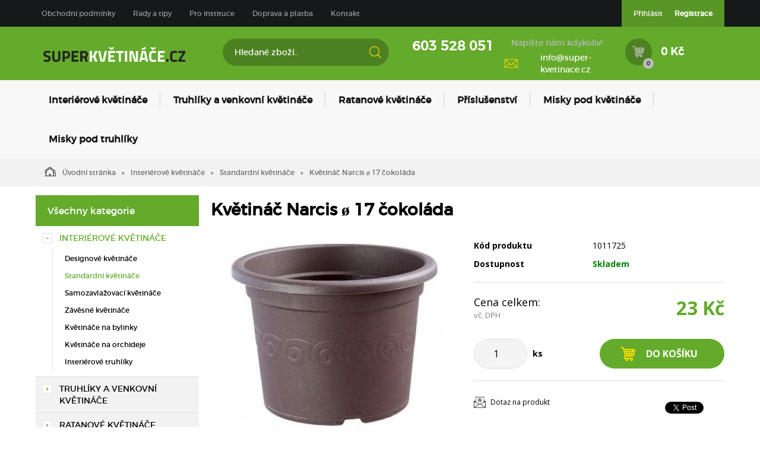

--- FILE ---
content_type: text/html; charset=utf-8
request_url: https://www.super-kvetinace.cz/kvetinac-narcis-o-17-cokolada.html
body_size: 11037
content:
<!DOCTYPE html>
<html lang="">
<head>
    <meta charset="utf-8" />

    <title>Květináč Narcis ø 17 čokoláda</title>
    <meta name="keywords" content="" lang="" />
    <meta name="description" content="" lang="" />

    <meta name="author" content="Nový Web s.r.o. info@novy-web.cz" />
    
    <meta property="robots" content="all,follow"/>
<meta property="googlebot" content="index,follow,snippet,archive"/>    <meta name="viewport" content="width=device-width, initial-scale=1">
    <script src="https://www.super-kvetinace.cz/media/js/jquery.min.js"></script>
    <link rel="icon" href="https://www.super-kvetinace.cz/media/images/favicon.ico?v2">
    <meta name="SKYPE_TOOLBAR" content="SKYPE_TOOLBAR_PARSER_COMPATIBLE" />
    <link type="text/css" href="https://www.super-kvetinace.cz/media/css/overlay.css?v6" rel="stylesheet" />
<link type="text/css" href="https://www.super-kvetinace.cz/media/js/light-gallery/css/lightgallery.css?v6" rel="stylesheet" />
<link type="text/css" href="https://www.super-kvetinace.cz/media/css/eucookies.css?v6" rel="stylesheet" />
<link type="text/css" href="https://www.super-kvetinace.cz/media/css/noty_nw.css?v6" rel="stylesheet" />
<link type="text/css" href="https://fonts.googleapis.com/css?family=Open+Sans+Condensed:300,700&amp;amp;subset=latin,cyrillic-ext,latin-ext,cyrillic" rel="stylesheet" />
<link type="text/css" href="https://fonts.googleapis.com/css?family=Open+Sans:400,800,700,300&amp;amp;subset=latin,cyrillic-ext,latin-ext,cyrillic" rel="stylesheet" />
<link type="text/css" href="https://www.super-kvetinace.cz/media/css/styles.css?v3" rel="stylesheet" />  
    <script type="text/javascript" src="https://www.super-kvetinace.cz/media/js/nw_ga.js"></script><script type="text/javascript">(function(i,s,o,g,r,a,m){i['GoogleAnalyticsObject']=r;i[r]=i[r]||function(){(i[r].q=i[r].q||[]).push(arguments)},i[r].l=1*new Date();a=s.createElement(o),m=s.getElementsByTagName(o)[0];a.async=1;a.src=g;m.parentNode.insertBefore(a,m)})(window,document,'script','//www.google-analytics.com/analytics.js','ga');ga('create', 'UA-92650572-1', 'auto');ga('send', 'pageview');</script>    <!-- Facebook Pixel Code -->
    <script>
      !function(f,b,e,v,n,t,s)
      {if(f.fbq)return;n=f.fbq=function(){n.callMethod?
      n.callMethod.apply(n,arguments):n.queue.push(arguments)};
      if(!f._fbq)f._fbq=n;n.push=n;n.loaded=!0;n.version='2.0';
      n.queue=[];t=b.createElement(e);t.async=!0;
      t.src=v;s=b.getElementsByTagName(e)[0];
      s.parentNode.insertBefore(t,s)}(window, document,'script',
      'https://connect.facebook.net/en_US/fbevents.js');
      fbq('init', '361313258312457');
      fbq('track', 'PageView');
    </script>
    <noscript><img height="1" width="1" style="display:none"
      src="https://www.facebook.com/tr?id=361313258312457&ev=PageView&noscript=1"
    /></noscript>
    <!-- End Facebook Pixel Code -->

</head>

<body>
    
    
<script type="text/javascript">
    /* <![CDATA[ */
    var seznam_retargeting_id = 54313;
    /* ]]> */
</script>
<script type="text/javascript" src="//c.imedia.cz/js/retargeting.js"></script>
<!-- Global site tag (gtag.js) - AdWords: 848615609 -->
<script async src="https://www.googletagmanager.com/gtag/js?id=AW-848615609"></script>
<script charset="UTF-8" async src='https://app.notifikuj.cz/js/notifikuj.min.js?id=cb7bace0-4e39-4b2b-9c0d-612e77524fb6'></script>
<script>
  window.dataLayer = window.dataLayer || [];
  function gtag(){dataLayer.push(arguments);}
  gtag('js', new Date());

  gtag('config', 'AW-848615609');
</script>
<script type="text/javascript">
//<![CDATA[
var _hwq = _hwq || [];
    _hwq.push(['setKey', '539F0624A84C1F1640236CF0CA327D04']);_hwq.push(['setTopPos', '60']);_hwq.push(['showWidget', '21']);(function() {
    var ho = document.createElement('script'); ho.type = 'text/javascript'; ho.async = true;
    ho.src = 'https://ssl.heureka.cz/direct/i/gjs.php?n=wdgt&sak=539F0624A84C1F1640236CF0CA327D04';
    var s = document.getElementsByTagName('script')[0]; s.parentNode.insertBefore(ho, s);
})();
//]]>
</script>
<div id="fb-root"></div>
<div id="page">
  <div class="container-fluid topMenuHolder">
    <div class="container">
      <div class="row">
        <div class="col-md-12">
          <span class="topMenu_toggler">Menu</span>
          <div class="topMenu">
          <ul ><li><a href="https://www.super-kvetinace.cz/obchodni-podminky.html">Obchodní podmínky</a></li><li class="haveSubmenu"><a href="https://www.super-kvetinace.cz/rady-a-tipy.html">Rady a tipy</a><span class="toggle_submenu"></span><ul ><li><a href="https://www.super-kvetinace.cz/jak-vybrat-spravny-kvetinac.html">Jak vybrat správný květináč</a></li><li><a href="https://www.super-kvetinace.cz/jak-vybrat-a-spravne-pouzivat-misku-pod-kvetinac.html">Jak vybrat a správně používat misku pod květináč</a></li><li><a href="https://www.super-kvetinace.cz/jak-zvolit-spravny-material-kvetinace.html">Jak zvolit správný materiál květináče</a></li><li><a href="https://www.super-kvetinace.cz/jak-pestovat-muskaty.html">Jak pěstovat muškáty</a></li><li><a href="https://www.super-kvetinace.cz/jak-pestovat-lilie.html">Jak pěstovat lilie</a></li><li><a href="https://www.super-kvetinace.cz/jak-pestovat-orchideje.html">Jak pěstovat orchideje</a></li><li><a href="https://www.super-kvetinace.cz/jak-pestovat-bylinky.html">Jak pěstovat bylinky</a></li><li class="last"><a href="https://www.super-kvetinace.cz/jak-pestovat-palmy.html">Jak pěstovat palmy</a></li></ul></li><li><a href="https://www.super-kvetinace.cz/pro-instituce.html">Pro instituce</a></li><li><a href="https://www.super-kvetinace.cz/doprava-a-platba-1.html">Doprava a platba</a></li><li class="last"><a href="https://www.super-kvetinace.cz/kontakt.html">Kontakt</a></li></ul>          </div>
          <div class="login">
            <ul>
                          <li>
                  <a href="https://www.super-kvetinace.cz/content/customer/login" >Přihlásit</a>
              </li>
              <li>
                  <a href="https://www.super-kvetinace.cz/content/customer/registration"><strong>Registrace</strong></a>
              </li>
                        </ul>
          </div>
        </div>
      </div>
    </div>
  </div>
<div class="container-fluid header">
  <div class="container">
    <div class="row">
      <div class="col-md-12">
        <a href="https://www.super-kvetinace.cz/" class="logo"><img src="https://www.super-kvetinace.cz/media/images/super-kvetinace-logo.png" alt="Logo Super-Květináče.cz" /></a>
        <div class="search">
          <form method="get" class="search" action="https://www.super-kvetinace.cz/content/search">       
    <input type="search" class="textbox" name="search" value="" placeholder="Hledané zboží.." id="searchinput" />
    <input type="submit" name="" value="">
    <input type="hidden" name="search_in[products]" value="1" />    <input type="hidden" name="search_in[cats]" value="1" />    <input type="hidden" name="advanced" value="0" />    
</form>
        </div>
        <div class="contact">
          <div class="tel_open">
            <span></span>
            <strong>603 528 051</strong>
          </div>
          
                      <div class="mail">
              <span>Napište nám kdykoliv!</span>
              <a href="mailto:info@super-kvetinace.cz">info@super-kvetinace.cz</a>
            </div>
          
        </div>
        <div class="header_cart">

          <a href="https://www.super-kvetinace.cz/content/shoppingcart/html" class="cartHref">
<div class="icon">
  <!-- media/images/shoping_cart.svg --><svg version="1.1"  xmlns="http://www.w3.org/2000/svg" xmlns:xlink="http://www.w3.org/1999/xlink" x="0px" y="0px"	 viewBox="0 0 483.688 483.688" fill="#ffde00" style="enable-background:new 0 0 483.688 483.688;" xml:space="preserve"><g>	<path d="M473.6,92.43c-8.7-10.6-21.9-16.5-35.6-16.5H140.7c-8.5,0-16.6,2.4-23.6,6.7l-15.2-53.1c-2.5-8.7-10.4-14.7-19.4-14.7H59.4		H15.3c-8.4,0-15.3,6.8-15.3,15.3v1.6c0,8.4,6.8,15.3,15.3,15.3h57.8l29.5,104.3l40.6,143.9c-23.1,5.8-40.2,26.7-40.2,51.5		c0,28.1,21.9,51.2,49.6,53c-2.3,6.6-3.4,13.9-2.8,21.4c2,25.4,22.7,45.9,48.1,47.6c30.3,2.1,55.6-22,55.6-51.8c0-6-1-11.7-2.9-17.1		h60.8c-2.5,7.1-3.5,15-2.6,23.1c2.8,24.6,23.1,44,47.9,45.8c30.3,2.1,55.7-21.9,55.7-51.8c0-28.9-24-52-52.8-52H156.5		c-9.9,0-18.3-7.7-18.7-17.5c-0.4-10.4,7.9-18.9,18.2-18.9h30.5h165.3h46.5c20.6,0,38.6-14.1,43.6-34.1l40.4-162.6		C485.8,117.83,482.6,103.53,473.6,92.43z M360.5,399.73c9.4,0,17.1,7.7,17.1,17.1s-7.7,17.1-17.1,17.1s-17.1-7.7-17.1-17.1		S351,399.73,360.5,399.73z M201.6,399.73c9.4,0,17.1,7.7,17.1,17.1s-7.7,17.1-17.1,17.1c-9.4,0-17.1-7.7-17.1-17.1		C184.5,407.43,192.1,399.73,201.6,399.73z M138.8,151.13l-7.8-27.5c-1.2-4.2,0.5-7.3,1.7-8.8c1.1-1.5,3.7-4,8-4h32.6l8.9,40.4		h-43.4V151.13z M148.6,185.93h41.2l8.2,37.4h-38.9L148.6,185.93z M186.5,293.53c-4.5,0-8.5-3-9.7-7.4l-7.9-28h36.7l7.8,35.3h-26.9		V293.53z M273.6,293.53H249l-7.8-35.3h32.3v35.3H273.6z M273.6,223.33h-40l-8.2-37.4h48.2V223.33z M273.6,151.13h-55.8l-8.9-40.4		h64.7V151.13z M336,293.53h-27.5v-35.3h34.9L336,293.53z M350.8,223.33h-42.3v-37.4h50.2L350.8,223.33z M308.5,151.13v-40.4h66		l-8.5,40.4H308.5z M408.2,285.93c-1.1,4.5-5.1,7.7-9.8,7.7h-26.8l7.5-35.3h36L408.2,285.93z M423.7,223.33h-37.3l7.9-37.4H433		L423.7,223.33z M448.5,123.23l-6.9,27.8h-40l8.5-40.4h28.6c4.3,0,6.8,2.4,7.9,3.9C447.8,116.03,449.6,119.13,448.5,123.23z"/></g><g></g><g></g><g></g><g></g><g></g><g></g><g></g><g></g><g></g><g></g><g></g><g></g><g></g><g></g><g></g></svg>  <span class="items countitems">0</span>
</div>
<span class="price totalprice_pricevat">0 Kč</span>
</a>

<div class="header_cart_hover">
	<div id="cartwindow"></div>
</div>
          
          
        </div>
      </div>
    </div>
  </div>
</div>
<div class="container-fluid mainMenuHolder">
  <div class="container">
    <div class="row">
      <div class="col-md-12">
        <!-- NEW MENU IN DESKTOP -->

<div class="main-menu visible-md visible-lg">
  <ul ><li class="active haveSubmenu"><a href="https://www.super-kvetinace.cz/interierove-kvetinace.html" class="active"><span class="img"></span>Interiérové květináče</a><span class="toggle_submenu"></span><ul ><li><a href="https://www.super-kvetinace.cz/interierove-kvetinace-designove-kvetinace-1.html" class=""><span class="img"><img src="https://www.super-kvetinace.cz/User_Files/cats/589af8027100cdesignovy_interie.jpg" alt="Designové květináče" /></span>Designové květináče</a></li><li class="active"><a href="https://www.super-kvetinace.cz/interierove-kvetinace-standardni-kvetinace-1.html" class="active"><span class="img"><img src="https://www.super-kvetinace.cz/User_Files/cats/589af788c5f2finterierovy_standard.jpg" alt="Standardní květináče" /></span>Standardní květináče</a></li><li><a href="https://www.super-kvetinace.cz/interierove-kvetinace-samozavlazovaci-kvetinace-1.html" class=""><span class="img"><img src="https://www.super-kvetinace.cz/User_Files/cats/589af7acb0441samozavlazovaci_interier.jpg" alt="Samozavlažovací květináče" /></span>Samozavlažovací květináče</a></li><li><a href="https://www.super-kvetinace.cz/zavesne-kvetinace.html" class=""><span class="img"><img src="https://www.super-kvetinace.cz/User_Files/cats/589af7c42ea4ezavesny_interier.jpg" alt="Závěsné květináče" /></span>Závěsné květináče</a></li><li><a href="https://www.super-kvetinace.cz/kvetinace-na-bylinky.html" class=""><span class="img"><img src="https://www.super-kvetinace.cz/User_Files/cats/589af7d8d5829kvetinac-na-bylinky.jpg" alt="Květináče na bylinky" /></span>Květináče na bylinky</a></li><li><a href="https://www.super-kvetinace.cz/kvetinace-na-orchideje.html" class=""><span class="img"><img src="https://www.super-kvetinace.cz/User_Files/cats/589af7eccd604na_orchideje.jpg" alt="Květináče na orchideje" /></span>Květináče na orchideje</a></li><li class="last"><a href="https://www.super-kvetinace.cz/interierove-truhliky.html" class=""><span class="img"><img src="https://www.super-kvetinace.cz/User_Files/cats/5dcd3b68638d1triola-truhl%C3%ADk-orchideje-fialov%C3%A1.png" alt="Interiérové truhlíky" /></span>Interiérové truhlíky</a></li></ul></li><li class="haveSubmenu"><a href="https://www.super-kvetinace.cz/truhliky-a-venkovni-kvetinace.html" class=""><span class="img"></span>Truhlíky a venkovní květináče</a><span class="toggle_submenu"></span><ul ><li><a href="https://www.super-kvetinace.cz/standardni-kvetinace.html" class=""><span class="img"><img src="https://www.super-kvetinace.cz/User_Files/cats/589af5a39f386venkovni-kvetinac-standard.jpg" alt="Standardní květináče" /></span>Standardní květináče</a></li><li><a href="https://www.super-kvetinace.cz/samozavlazovaci-kvetinace.html" class=""><span class="img"><img src="https://www.super-kvetinace.cz/User_Files/cats/589af6a71eaddvenkovnikvetinac.jpg" alt="Samozavlažovací květináče" /></span>Samozavlažovací květináče</a></li><li><a href="https://www.super-kvetinace.cz/truhliky.html" class=""><span class="img"><img src="https://www.super-kvetinace.cz/User_Files/cats/589af7174b8cftruhlik-mareta.jpg" alt="Truhlíky" /></span>Truhlíky</a></li><li><a href="https://www.super-kvetinace.cz/samozavlazovaci-truhliky.html" class=""><span class="img"><img src="https://www.super-kvetinace.cz/User_Files/cats/589af77256cf0samozavlazovaci_truhlik.jpg" alt="Samozavlažovací truhlíky" /></span>Samozavlažovací truhlíky</a></li><li><a href="https://www.super-kvetinace.cz/kvetinace-na-zabradli.html" class=""><span class="img"><img src="https://www.super-kvetinace.cz/User_Files/cats/589af72e30060kvetinac_na_zabradli.jpg" alt="Květináče na zábradlí" /></span>Květináče na zábradlí</a></li><li><a href="https://www.super-kvetinace.cz/designove-kvetinace.html" class=""><span class="img"><img src="https://www.super-kvetinace.cz/User_Files/cats/589af74b3bfd3designovy_ext.jpg" alt="Designové květináče" /></span>Designové květináče</a></li><li><a href="https://www.super-kvetinace.cz/misky-pod-truhliky.html" class=""><span class="img"></span>Misky pod truhlíky</a></li><li class="last"><a href="https://www.super-kvetinace.cz/truhliky-a-venkovni-kvetinace-zavesne-kvetinace-1.html" class=""><span class="img"><img src="https://www.super-kvetinace.cz/User_Files/cats/589af760aafafzavesny_kvetinac.jpg" alt="Závěsné květináče" /></span>Závěsné květináče</a></li></ul></li><li class="haveSubmenu"><a href="https://www.super-kvetinace.cz/ratanove-kvetinace.html" class=""><span class="img"></span>Ratanové květináče</a><span class="toggle_submenu"></span><ul ><li><a href="https://www.super-kvetinace.cz/ratanove-kvetinace-ratanove-kvetinace-1.html" class=""><span class="img"><img src="https://www.super-kvetinace.cz/User_Files/cats/5af980c62211aRatan_Juka.jpg" alt="Ratanové květináče" /></span>Ratanové květináče</a></li><li class="last"><a href="https://www.super-kvetinace.cz/ratanove-truhliky.html" class=""><span class="img"><img src="https://www.super-kvetinace.cz/User_Files/cats/5af98156b5da9Ratan_truhliky_verbena.jpg" alt="Ratanové truhlíky" /></span>Ratanové truhlíky</a></li></ul></li><li class="haveSubmenu"><a href="https://www.super-kvetinace.cz/prislusenstvi.html" class=""><span class="img"></span>Příslušenství</a><span class="toggle_submenu"></span><ul ><li><a href="https://www.super-kvetinace.cz/drzaky.html" class=""><span class="img"><img src="https://www.super-kvetinace.cz/User_Files/cats/589af81d9ad78drzak.jpg" alt="Držáky" /></span>Držáky</a></li><li><a href="https://www.super-kvetinace.cz/sety-pro-zaveseni.html" class=""><span class="img"><img src="https://www.super-kvetinace.cz/User_Files/cats/589af82c57198set_pro_zaveseni.jpg" alt="Sety pro zavěšení" /></span>Sety pro zavěšení</a></li><li><a href="https://www.super-kvetinace.cz/postrikovace.html" class=""><span class="img"><img src="https://www.super-kvetinace.cz/User_Files/cats/589af843e4951rozpra%C5%A1ova%C4%8D.jpg" alt="Postřikovače" /></span>Postřikovače</a></li><li class="last"><a href="https://www.super-kvetinace.cz/konve.html" class=""><span class="img"><img src="https://www.super-kvetinace.cz/User_Files/cats/589af855768dfzalevaci-konev-aurora-1-6-l-hraskove-zelena.jpg" alt="Konve" /></span>Konve</a></li></ul></li><li><a href="https://www.super-kvetinace.cz/misky-pod-kvetinace.html" class=""><span class="img"></span>Misky pod květináče</a></li><li class="last"><a href="https://www.super-kvetinace.cz/misky-pod-truhliky-1.html" class=""><span class="img"></span>Misky pod truhlíky</a></li></ul>  <div class="clearfix"></div>
</div>

<!-- simple menu -->
<div class="mainMenu visible-xs visible-sm">
  <span class="mainMenu_toggler">Menu <i></i></span>
  <ul ><li class="active haveSubmenu"><a href="https://www.super-kvetinace.cz/interierove-kvetinace.html" class="active">Interiérové květináče</a><span class="toggle_submenu"></span><ul ><li><a href="https://www.super-kvetinace.cz/interierove-kvetinace-designove-kvetinace-1.html">Designové květináče</a></li><li class="active"><a href="https://www.super-kvetinace.cz/interierove-kvetinace-standardni-kvetinace-1.html" class="active">Standardní květináče</a></li><li><a href="https://www.super-kvetinace.cz/interierove-kvetinace-samozavlazovaci-kvetinace-1.html">Samozavlažovací květináče</a></li><li><a href="https://www.super-kvetinace.cz/zavesne-kvetinace.html">Závěsné květináče</a></li><li><a href="https://www.super-kvetinace.cz/kvetinace-na-bylinky.html">Květináče na bylinky</a></li><li><a href="https://www.super-kvetinace.cz/kvetinace-na-orchideje.html">Květináče na orchideje</a></li><li class="last"><a href="https://www.super-kvetinace.cz/interierove-truhliky.html">Interiérové truhlíky</a></li></ul></li><li class="haveSubmenu"><a href="https://www.super-kvetinace.cz/truhliky-a-venkovni-kvetinace.html">Truhlíky a venkovní květináče</a><span class="toggle_submenu"></span><ul ><li><a href="https://www.super-kvetinace.cz/standardni-kvetinace.html">Standardní květináče</a></li><li><a href="https://www.super-kvetinace.cz/samozavlazovaci-kvetinace.html">Samozavlažovací květináče</a></li><li><a href="https://www.super-kvetinace.cz/truhliky.html">Truhlíky</a></li><li><a href="https://www.super-kvetinace.cz/samozavlazovaci-truhliky.html">Samozavlažovací truhlíky</a></li><li><a href="https://www.super-kvetinace.cz/kvetinace-na-zabradli.html">Květináče na zábradlí</a></li><li><a href="https://www.super-kvetinace.cz/designove-kvetinace.html">Designové květináče</a></li><li><a href="https://www.super-kvetinace.cz/misky-pod-truhliky.html">Misky pod truhlíky</a></li><li class="last"><a href="https://www.super-kvetinace.cz/truhliky-a-venkovni-kvetinace-zavesne-kvetinace-1.html">Závěsné květináče</a></li></ul></li><li class="haveSubmenu"><a href="https://www.super-kvetinace.cz/ratanove-kvetinace.html">Ratanové květináče</a><span class="toggle_submenu"></span><ul ><li><a href="https://www.super-kvetinace.cz/ratanove-kvetinace-ratanove-kvetinace-1.html">Ratanové květináče</a></li><li class="last"><a href="https://www.super-kvetinace.cz/ratanove-truhliky.html">Ratanové truhlíky</a></li></ul></li><li class="haveSubmenu"><a href="https://www.super-kvetinace.cz/prislusenstvi.html">Příslušenství</a><span class="toggle_submenu"></span><ul ><li><a href="https://www.super-kvetinace.cz/drzaky.html">Držáky</a></li><li><a href="https://www.super-kvetinace.cz/sety-pro-zaveseni.html">Sety pro zavěšení</a></li><li><a href="https://www.super-kvetinace.cz/postrikovace.html">Postřikovače</a></li><li class="last"><a href="https://www.super-kvetinace.cz/konve.html">Konve</a></li></ul></li><li><a href="https://www.super-kvetinace.cz/misky-pod-kvetinace.html">Misky pod květináče</a></li><li class="last"><a href="https://www.super-kvetinace.cz/misky-pod-truhliky-1.html">Misky pod truhlíky</a></li></ul></div>

      </div>
    </div>
  </div>
</div>

<div class="container-fluid breadcrumpHolder">
  <div class="container">
    <ul class="nwBreadcrumb">
    <li>
        <a href="https://www.super-kvetinace.cz/"><img src="https://www.super-kvetinace.cz/media/images/breadcrump_house.svg" alt="">Úvodní stránka</a>
    </li>

             <li>
                    <a href="https://www.super-kvetinace.cz/interierove-kvetinace.html">Interiérové květináče</a>                </li>
             <li>
                    <a href="https://www.super-kvetinace.cz/interierove-kvetinace-standardni-kvetinace-1.html">Standardní květináče</a>                </li>
         
        <li class="active">Květináč Narcis ø 17 čokoláda</li>
    </ul>
  </div>
</div>
<div class="container">
    <div class="row">
        <div class="col-md-3">
            <div class="leftMenu">
                
                  
<div class="leftMenu">
  <span class="tit">Všechny kategorie</span>
  <ul ><li class="first toggled active haveSubmenu" ><i class="toggle_submenu"></i><a href="https://www.super-kvetinace.cz/interierove-kvetinace.html" class="active ">Interiérové květináče</a><ul ><li class="first" ><a href="https://www.super-kvetinace.cz/interierove-kvetinace-designove-kvetinace-1.html" class="">Designové květináče</a></li><li class="toggled active" ><a href="https://www.super-kvetinace.cz/interierove-kvetinace-standardni-kvetinace-1.html" class="active ">Standardní květináče</a></li><li ><a href="https://www.super-kvetinace.cz/interierove-kvetinace-samozavlazovaci-kvetinace-1.html" class="">Samozavlažovací květináče</a></li><li ><a href="https://www.super-kvetinace.cz/zavesne-kvetinace.html" class="">Závěsné květináče</a></li><li ><a href="https://www.super-kvetinace.cz/kvetinace-na-bylinky.html" class="">Květináče na bylinky</a></li><li ><a href="https://www.super-kvetinace.cz/kvetinace-na-orchideje.html" class="">Květináče na orchideje</a></li><li class="last" ><a href="https://www.super-kvetinace.cz/interierove-truhliky.html" class="">Interiérové truhlíky</a></li></ul></li><li class="haveSubmenu" ><i class="toggle_submenu"></i><a href="https://www.super-kvetinace.cz/truhliky-a-venkovni-kvetinace.html" class="">Truhlíky a venkovní květináče</a><ul ><li class="first" ><a href="https://www.super-kvetinace.cz/standardni-kvetinace.html" class="">Standardní květináče</a></li><li ><a href="https://www.super-kvetinace.cz/samozavlazovaci-kvetinace.html" class="">Samozavlažovací květináče</a></li><li ><a href="https://www.super-kvetinace.cz/truhliky.html" class="">Truhlíky</a></li><li ><a href="https://www.super-kvetinace.cz/samozavlazovaci-truhliky.html" class="">Samozavlažovací truhlíky</a></li><li ><a href="https://www.super-kvetinace.cz/kvetinace-na-zabradli.html" class="">Květináče na zábradlí</a></li><li ><a href="https://www.super-kvetinace.cz/designove-kvetinace.html" class="">Designové květináče</a></li><li ><a href="https://www.super-kvetinace.cz/misky-pod-truhliky.html" class="">Misky pod truhlíky</a></li><li class="last" ><a href="https://www.super-kvetinace.cz/truhliky-a-venkovni-kvetinace-zavesne-kvetinace-1.html" class="">Závěsné květináče</a></li></ul></li><li class="haveSubmenu" ><i class="toggle_submenu"></i><a href="https://www.super-kvetinace.cz/ratanove-kvetinace.html" class="">Ratanové květináče</a><ul ><li class="first" ><a href="https://www.super-kvetinace.cz/ratanove-kvetinace-ratanove-kvetinace-1.html" class="">Ratanové květináče</a></li><li class="last" ><a href="https://www.super-kvetinace.cz/ratanove-truhliky.html" class="">Ratanové truhlíky</a></li></ul></li><li class="haveSubmenu" ><i class="toggle_submenu"></i><a href="https://www.super-kvetinace.cz/prislusenstvi.html" class="">Příslušenství</a><ul ><li class="first" ><a href="https://www.super-kvetinace.cz/drzaky.html" class="">Držáky</a></li><li ><a href="https://www.super-kvetinace.cz/sety-pro-zaveseni.html" class="">Sety pro zavěšení</a></li><li ><a href="https://www.super-kvetinace.cz/postrikovace.html" class="">Postřikovače</a></li><li class="last" ><a href="https://www.super-kvetinace.cz/konve.html" class="">Konve</a></li></ul></li><li ><a href="https://www.super-kvetinace.cz/misky-pod-kvetinace.html" class="">Misky pod květináče</a></li><li class="last" ><a href="https://www.super-kvetinace.cz/misky-pod-truhliky-1.html" class="">Misky pod truhlíky</a></li></ul>

  
</div>
                
            </div>
            
        </div>
        <div class="col-md-9">
            <div class="productDetail">
                <div class="row">
                    <div class="col-md-12">
                        <h1>Květináč Narcis ø 17 čokoláda</h1>
                    </div>
                </div>
                <div class="row">
                    <div class="col-md-6">
                        <div class="imageBox">
                                                        <div class="mainImage">
                                <a title="narcis_okolda(2).jpg" href="https://www.super-kvetinace.cz/User_Files/photos/narcis_okolda(2).jpg" >
                                    <img alt="narcis_okolda(2).jpg" src="https://www.super-kvetinace.cz/User_Files/photos/thumbs/t360-m420_narcis_okolda(2).jpg">
                                </a>
                            </div>
                                                        <div class="thumbs">
                                <ul id="lightGallery">
                                                                                                           <li data-src="https://www.super-kvetinace.cz/User_Files/photos/narcis_okolda(2).jpg" data-main-src="https://www.super-kvetinace.cz/User_Files/photos/thumbs/t360-m420_narcis_okolda(2).jpg" class="openImg">
                                        <img src="https://www.super-kvetinace.cz/User_Files/photos/thumbs/t94-m100_narcis_okolda(2).jpg" title="narcis_okolda(2).jpg"/>
                                    </li>
                                                                    </ul>
                            </div>
                                                         
                        </div>
                    </div>
                    <div class="col-md-6">
                        <div class="desc">
                            <div class="annotation"></div>
                            <table class="descTable">
                                <tr><td class="title">Kód produktu</td><td class="descr">1011725</td></tr>
                                                            </table>
                            <form action="https://www.super-kvetinace.cz/content/cartadd" onsubmit="return shoppingcart.cartadd(this);" method="get" id="addtocart">
                                <div class="availabilityTableHolder">
                                    <table class="availabilityTable">
                                        <tr><td class="title">Dostupnost</td><td class="av">Skladem</td></tr>
                                    </table>
                                </div>
                                <div class="buyBox">
                                    <table class="price">
                                      <tr>
                                        <td>
                                          <div>Cena celkem:<span>vč. DPH</span></div>
                                        </td>
                                        <td>
                                          <strong>23 Kč</strong>
                                                                                  </td>
                                      </tr>
                                    </table>
                                    <table class="buy">
                                      <tr>
                                        <td>
                                          <div class="quantity">
                                            <div class="quantityBox">
                                              <input type="number" name="product_id[1097]" id="amount" min="1" value="1">
                                              <a class="productPlus"></a>
                                              <a class="productMinus"></a>
                                            </div>
                                          </div>
                                          <strong>ks</strong>
                                        </td>
                                        <td>
                                          <input type="submit" value="Do košíku" >
                                        </td>
                                      </tr>
                                    </table>
                                </div>
                            </form>
                            <div class="suggBox">
                                <table>
                                    <tr>
                                        <td>
                                                                                        <span><a href="https://www.super-kvetinace.cz/content/product/question/1097" class="question">Dotaz na produkt</a></span>
                                                                                    </td>
                                        <td class="fb">
                                            <iframe src="//www.facebook.com/plugins/like.php?href=https%3A%2F%2Fdevelopers.facebook.com%2Fdocs%2Fplugins%2F&amp;width&amp;layout=button&amp;action=like&amp;show_faces=true&amp;share=false&amp;height=80&amp;appId=242088625843795" scrolling="no" frameborder="0" style="border:none; overflow:hidden; width:100px; height:20px;" allowTransparency="true"></iframe>
                                            <div class="g-plusone" data-size="medium"></div>
                                            <a href="https://twitter.com/share" class="twitter-share-button">Tweet</a>
                                            <script>!function(d,s,id){var js,fjs=d.getElementsByTagName(s)[0],p=/^http:/.test(d.location)?'http':'https';if(!d.getElementById(id)){js=d.createElement(s);js.id=id;js.src=p+'://platform.twitter.com/widgets.js';fjs.parentNode.insertBefore(js,fjs);}}(document, 'script', 'twitter-wjs');</script>
                                        </td>
                                    </tr>
                                </table>
                            </div>
                        </div>
                    </div>
                </div>
                <div class="row">
                  <div class="col-md-12">
                    <div class="datail_ui_tabs">
                                            <ul>
                        <li data-target="popis"><a href="#">Popis</a></li>
                                                <li data-target="parametry"><a href="#">Parametry</a></li>
                                                                        <li data-target="anotherVariants"><a href="#">Další varianty</a></li>
                                                                        <li data-target="souvisejici"><a href="#">Související produkty</a></li>
                                                                      </ul>
                      <div class="clearfix"></div>
                    </div>
                  </div>
                </div>
                <div class="row">
                  <div class="col-md-12">
                    <div class="desc_holder" id="popis">
                      <p>Květináč Narcis lze užít jako obal i jako klasický květináč. Květináč velikosti ø 17 je bez vzoru. Květináč vznikne jednoduchou úpravou - proražením zeslabených otvorů pro odtok vody. Květináč je vyroben z kvalitního a odolného plastu. Jako podmisku doporučujem podkvětináč Tulipán.</p>                    </div>
                  </div>
                </div>
                                <div class="row">
                  <div class="col-md-12" id="parametry">
                    <span class="detail_tit">Parametry</span>
                    <div class="param_holder">
    <ul class="parametersLists">
          
                            <li><span>Barva: </span><strong>čokoládová   </strong></li>
                            <li><span>Průměr: </span><strong>17 cm  </strong></li>
                        </ul>
</div>
                  </div>
                </div>
                                                <div class="row">
                  <div class="col-md-12" id="anotherVariants">
                    <span class="detail_tit">Další varianty</span>
                    <div class="souvisejici_holder">
                          <div class="row">
        <div class="my-col-sx col-md-4 col-sm-4">
        <div class="product">
  <a href="https://www.super-kvetinace.cz/kvetinac-narcis-o-17-b.html">
    <div class="img">
    <img src="https://www.super-kvetinace.cz/User_Files/photos/thumbs/t140-m220_b_narcis-orez(2).jpg" alt="Květináč Narcis ø 17 B"/>
  </div>
  <span class="title">Květináč Narcis ø 17 B</span>
  <div class="bottom">
    <div class="availability inStore">Skladem</div>
    <div class="price">
      <span class="reducedfrom"></span>
      <span class="actual">23 Kč</span>
    </div>
    <div class="clearfix"></div>
  </div>
  </a>
  <div class="hover_box">
    <a href="https://www.super-kvetinace.cz/kvetinac-narcis-o-17-b.html" class="detail">Detail</a>
  </div>
</div>

    </div>
        <div class="my-col-sx col-md-4 col-sm-4">
        <div class="product">
  <a href="https://www.super-kvetinace.cz/kvetinac-narcis-o-17-t.html">
    <div class="img">
    <img src="https://www.super-kvetinace.cz/User_Files/photos/thumbs/t140-m220_ternarcis-orez(2).jpg" alt="Květináč Narcis ø 17 T"/>
  </div>
  <span class="title">Květináč Narcis ø 17 T</span>
  <div class="bottom">
    <div class="availability inStore">Skladem</div>
    <div class="price">
      <span class="reducedfrom"></span>
      <span class="actual">23 Kč</span>
    </div>
    <div class="clearfix"></div>
  </div>
  </a>
  <div class="hover_box">
    <a href="https://www.super-kvetinace.cz/kvetinac-narcis-o-17-t.html" class="detail">Detail</a>
  </div>
</div>

    </div>
        </div>
                    </div>
                  </div>
                </div>
                                                <div class="row">
                  <div class="col-md-12" id="souvisejici">
                    <span class="detail_tit">Související produkty</span>
                    <div class="souvisejici_holder">
                          <div class="row">
        <div class="my-col-sx col-md-4 col-sm-4">
        <div class="product">
  <a href="https://www.super-kvetinace.cz/plastovy-kvetinac-finezia-14-x-14-cm.html">
    <div class="img">
    <img src="https://www.super-kvetinace.cz/User_Files/photos/thumbs/t140-m220_593e4cf9bf9eefinezjabila.jpg" alt="Plastový květináč Finezia 14 x 14 cm"/>
  </div>
  <span class="title">Plastový květináč Finezia 14 x 14 cm</span>
  <div class="bottom">
    <div class="availability inStore">Skladem</div>
    <div class="price">
      <span class="reducedfrom"></span>
      <span class="actual">109 Kč</span>
    </div>
    <div class="clearfix"></div>
  </div>
  </a>
  <div class="hover_box">
    <a href="https://www.super-kvetinace.cz/plastovy-kvetinac-finezia-14-x-14-cm.html" class="detail">Detail</a>
  </div>
</div>

    </div>
        <div class="my-col-sx col-md-4 col-sm-4">
        <div class="product">
  <a href="https://www.super-kvetinace.cz/kvetinac-narcis-19-cm.html">
    <div class="img">
    <img src="https://www.super-kvetinace.cz/User_Files/photos/thumbs/t140-m220_b_narcis-orez(3).jpg" alt="Květináč Narcis 19 cm"/>
  </div>
  <span class="title">Květináč Narcis 19 cm</span>
  <div class="bottom">
    <div class="availability inStore">Skladem</div>
    <div class="price">
      <span class="reducedfrom"></span>
      <span class="actual">31 Kč</span>
    </div>
    <div class="clearfix"></div>
  </div>
  </a>
  <div class="hover_box">
    <a href="https://www.super-kvetinace.cz/kvetinac-narcis-19-cm.html" class="detail">Detail</a>
  </div>
</div>

    </div>
        <div class="my-col-sx col-md-4 col-sm-4">
        <div class="product">
  <a href="https://www.super-kvetinace.cz/plastovy-kvetinac-finezia-19-x-19.html">
    <div class="img">
    <img src="https://www.super-kvetinace.cz/User_Files/photos/thumbs/t140-m220_593e4d179349afinezjabila.jpg" alt="Plastový květináč Finezia 19 x 19 "/>
  </div>
  <span class="title">Plastový květináč Finezia 19 x 19 </span>
  <div class="bottom">
    <div class="availability inStore">Skladem</div>
    <div class="price">
      <span class="reducedfrom"></span>
      <span class="actual">196 Kč</span>
    </div>
    <div class="clearfix"></div>
  </div>
  </a>
  <div class="hover_box">
    <a href="https://www.super-kvetinace.cz/plastovy-kvetinac-finezia-19-x-19.html" class="detail">Detail</a>
  </div>
</div>

    </div>
        </div>
                    </div>
                  </div>
                </div>
                                                <div class="row">
                    <div class="col-md-12">
                         
                    </div>
                </div>
            </div>
        </div>
    </div>
</div>

 

<div class="container-fluid newsletter_confirm_holder">
    <div class="container">
      <div class="row">
          <div class="col-md-12">
              <div class="col-md-6">
                <div class="newsletter_text">
                  <strong>Chci odebírat novinky a informace o akcích</strong>
                  <span>Zanechte nám váš e-mail a my vám budeme zasílat rady, tipy, návody, slevy. Prostě všechno, co se týká kvetináčů a truhlíků.</span>
                </div>
              </div>
              <div class="col-md-6">
                <form role="form" action="https://www.super-kvetinace.cz/content/newsletter/addconfirm" method="post" onsubmit="return ajaxsendform(this, true);">
                    <input type="email" name="email" placeholder="Vložte e-mail">
                    <input type="submit" class="" value="Odeslat">
                                    </form>
              </div>
          </div>
      </div>
    </div>
</div>
<footer>
  <div class="container-fluid footer">
    <div class="container">
      <div class="row">
        <div class="col-md-3">
          <span class="tit">Užitečné informace</span>
          <div class="footer_menu">
            <ul ><li class="first" >
<a href="https://www.super-kvetinace.cz/jak-spravne-vybrat.html" class="">Jak správně vybrat</a></li><li >
<a href="https://www.super-kvetinace.cz/platebni-metody.html" class="">Platební metody</a></li><li class="last" >
<a href="https://www.super-kvetinace.cz/ochrana-osobnich-udaju.html" class="">Ochrana osobních údajů</a></li></ul>          </div>
        </div>
        <div class="col-md-2">
          <span class="tit">Kontakt</span>
          <address>
            Bc. František Christián 
            <br>
            U Slunečních lázní 1277/3            <br>
            460 14             Liberec             <br>
            <br>
            IČ: 65068343            <br>
            DIČ: CZ7009262579            <br>
          </address>
        </div>
        <div class="col-md-4">
          <div class="footer_contact">
            
            
                          <strong class="tel">
                <i><!-- media/images/footer_phone_icon.svg --><svg version="1.1"  xmlns="http://www.w3.org/2000/svg" xmlns:xlink="http://www.w3.org/1999/xlink" x="0px" y="0px"	 viewBox="0 0 473.806 473.806" style="enable-background:new 0 0 473.806 473.806;" xml:space="preserve"><g>	<g>		<path d="M374.456,293.506c-9.7-10.1-21.4-15.5-33.8-15.5c-12.3,0-24.1,5.3-34.2,15.4l-31.6,31.5c-2.6-1.4-5.2-2.7-7.7-4			c-3.6-1.8-7-3.5-9.9-5.3c-29.6-18.8-56.5-43.3-82.3-75c-12.5-15.8-20.9-29.1-27-42.6c8.2-7.5,15.8-15.3,23.2-22.8			c2.8-2.8,5.6-5.7,8.4-8.5c21-21,21-48.2,0-69.2l-27.3-27.3c-3.1-3.1-6.3-6.3-9.3-9.5c-6-6.2-12.3-12.6-18.8-18.6			c-9.7-9.6-21.3-14.7-33.5-14.7s-24,5.1-34,14.7c-0.1,0.1-0.1,0.1-0.2,0.2l-34,34.3c-12.8,12.8-20.1,28.4-21.7,46.5			c-2.4,29.2,6.2,56.4,12.8,74.2c16.2,43.7,40.4,84.2,76.5,127.6c43.8,52.3,96.5,93.6,156.7,122.7c23,10.9,53.7,23.8,88,26			c2.1,0.1,4.3,0.2,6.3,0.2c23.1,0,42.5-8.3,57.7-24.8c0.1-0.2,0.3-0.3,0.4-0.5c5.2-6.3,11.2-12,17.5-18.1c4.3-4.1,8.7-8.4,13-12.9			c9.9-10.3,15.1-22.3,15.1-34.6c0-12.4-5.3-24.3-15.4-34.3L374.456,293.506z M410.256,398.806			C410.156,398.806,410.156,398.906,410.256,398.806c-3.9,4.2-7.9,8-12.2,12.2c-6.5,6.2-13.1,12.7-19.3,20			c-10.1,10.8-22,15.9-37.6,15.9c-1.5,0-3.1,0-4.6-0.1c-29.7-1.9-57.3-13.5-78-23.4c-56.6-27.4-106.3-66.3-147.6-115.6			c-34.1-41.1-56.9-79.1-72-119.9c-9.3-24.9-12.7-44.3-11.2-62.6c1-11.7,5.5-21.4,13.8-29.7l34.1-34.1c4.9-4.6,10.1-7.1,15.2-7.1			c6.3,0,11.4,3.8,14.6,7c0.1,0.1,0.2,0.2,0.3,0.3c6.1,5.7,11.9,11.6,18,17.9c3.1,3.2,6.3,6.4,9.5,9.7l27.3,27.3			c10.6,10.6,10.6,20.4,0,31c-2.9,2.9-5.7,5.8-8.6,8.6c-8.4,8.6-16.4,16.6-25.1,24.4c-0.2,0.2-0.4,0.3-0.5,0.5			c-8.6,8.6-7,17-5.2,22.7c0.1,0.3,0.2,0.6,0.3,0.9c7.1,17.2,17.1,33.4,32.3,52.7l0.1,0.1c27.6,34,56.7,60.5,88.8,80.8			c4.1,2.6,8.3,4.7,12.3,6.7c3.6,1.8,7,3.5,9.9,5.3c0.4,0.2,0.8,0.5,1.2,0.7c3.4,1.7,6.6,2.5,9.9,2.5c8.3,0,13.5-5.2,15.2-6.9			l34.2-34.2c3.4-3.4,8.8-7.5,15.1-7.5c6.2,0,11.3,3.9,14.4,7.3c0.1,0.1,0.1,0.1,0.2,0.2l55.1,55.1			C420.456,377.706,420.456,388.206,410.256,398.806z"/>		<path d="M256.056,112.706c26.2,4.4,50,16.8,69,35.8s31.3,42.8,35.8,69c1.1,6.6,6.8,11.2,13.3,11.2c0.8,0,1.5-0.1,2.3-0.2			c7.4-1.2,12.3-8.2,11.1-15.6c-5.4-31.7-20.4-60.6-43.3-83.5s-51.8-37.9-83.5-43.3c-7.4-1.2-14.3,3.7-15.6,11			S248.656,111.506,256.056,112.706z"/>		<path d="M473.256,209.006c-8.9-52.2-33.5-99.7-71.3-137.5s-85.3-62.4-137.5-71.3c-7.3-1.3-14.2,3.7-15.5,11			c-1.2,7.4,3.7,14.3,11.1,15.6c46.6,7.9,89.1,30,122.9,63.7c33.8,33.8,55.8,76.3,63.7,122.9c1.1,6.6,6.8,11.2,13.3,11.2			c0.8,0,1.5-0.1,2.3-0.2C469.556,223.306,474.556,216.306,473.256,209.006z"/>	</g></g><g></g><g></g><g></g><g></g><g></g><g></g><g></g><g></g><g></g><g></g><g></g><g></g><g></g><g></g><g></g></svg></i> 603 528 051              </strong>
                        
            <br>
            
                          <span>Napište nám kdykoliv!</span>
              <strong class="email"><i><!-- media/images/envelope.svg --><svg version="1.1"  xmlns="http://www.w3.org/2000/svg" xmlns:xlink="http://www.w3.org/1999/xlink" x="0px" y="0px"	 viewBox="0 0 485.411 485.411" fill="#fedb01" style="enable-background:new 0 0 485.411 485.411;" xml:space="preserve"><g>	<path d="M0,81.824v321.763h485.411V81.824H0z M242.708,280.526L43.612,105.691h398.187L242.708,280.526z		 M163.397,242.649L23.867,365.178V120.119L163.397,242.649z M181.482,258.533l61.22,53.762l61.22-53.762L441.924,379.72H43.487		L181.482,258.533z M322.008,242.655l139.535-122.536v245.059L322.008,242.655z"/></g><g></g><g></g><g></g><g></g><g></g><g></g><g></g><g></g><g></g><g></g><g></g><g></g><g></g><g></g><g></g></svg></i><a href="mailto:info@super-kvetinace.cz">info@super-kvetinace.cz</a></strong>
            
          </div>
        </div>
        <div class="col-md-3">
          <div class="copyright">
            <a href="https://www.super-kvetinace.cz/" class="logo"><img src="https://www.super-kvetinace.cz/media/images/logo.png" alt="" /></a>
            <span>Copyright © Novy Web s.r.o. 2016</span>
          </div>
        </div>
        <div class="col-md-12" style="padding: 20px 0;color: #999;">
                  </div>
      </div>
    </div>
  </div>
</footer>
        
<!-- Facebook Pixel Code -->
<script>
  !function(f,b,e,v,n,t,s)
  {if(f.fbq)return;n=f.fbq=function(){n.callMethod?
  n.callMethod.apply(n,arguments):n.queue.push(arguments)};
  if(!f._fbq)f._fbq=n;n.push=n;n.loaded=!0;n.version='2.0';
  n.queue=[];t=b.createElement(e);t.async=!0;
  t.src=v;s=b.getElementsByTagName(e)[0];
  s.parentNode.insertBefore(t,s)}(window, document,'script',
  'https://connect.facebook.net/en_US/fbevents.js');
  fbq('init', '361313258312457');
  fbq('track', 'PageView');
</script>
<noscript><img height="1" width="1" style="display:none"
  src="https://www.facebook.com/tr?id=361313258312457&ev=PageView&noscript=1"
/></noscript>
<!-- End Facebook Pixel Code -->
    <script type="text/javascript" src="https://www.super-kvetinace.cz/media/js/jquery.min.js?v6"></script>
<script type="text/javascript" src="https://www.super-kvetinace.cz/media/js/bootstrap.min.js?v6"></script>
<script type="text/javascript" src="https://www.super-kvetinace.cz/media/js/frontweb.js?v6"></script>
<script type="text/javascript" src="https://www.super-kvetinace.cz/media/js/overlay.js?v6"></script>
<script type="text/javascript" src="https://www.super-kvetinace.cz/media/js/light-gallery/js/lightgallery.js?v6"></script>
<script type="text/javascript" src="https://www.super-kvetinace.cz/media/js/light-gallery/js/lg-thumbnail.js?v6"></script>
<script type="text/javascript" src="https://www.super-kvetinace.cz/media/js/light-gallery/js/lg-zoom.js?v6"></script>
<script type="text/javascript" src="https://www.super-kvetinace.cz/media/js/shoppingcart.js?v6"></script>
<script type="text/javascript" src="https://www.super-kvetinace.cz/media/js/shitpopup.js?v6"></script>
<script type="text/javascript" src="https://www.super-kvetinace.cz/media/js/mobilemenu/js/jquery.mmenu.min.js?v6"></script>
<script type="text/javascript" src="https://www.super-kvetinace.cz/media/js/mobilemenu/js/addons/jquery.mmenu.backbutton.min.js?v6"></script>
<script type="text/javascript" src="https://www.super-kvetinace.cz/media/js/mobilemenu/js/addons/jquery.mmenu.navbars.min.js?v6"></script>
<script type="text/javascript" src="https://www.super-kvetinace.cz/media/js/noty/packaged/jquery.noty.packaged.min.js?v6"></script>
<script type="text/javascript" src="https://www.super-kvetinace.cz/media/js/noty/nw_noty_init.js?v6"></script>
<script type="text/javascript" src="https://www.super-kvetinace.cz/media/js/webdemo.js?v6"></script>
<script type="text/javascript" src="https://www.super-kvetinace.cz/media/js/autocomplete/jquery.autocomplete2.js?v6"></script><script>
  $( document ).ready(function() {
    $( ".leftMenu i.toggle_submenu" ).click(function() {
      var li = $(this).closest("li");
      $(li).toggleClass("toggled");
    });
  });
</script><script type="text/javascript">
                                $(document).ready(function(){
                                  $('div.imageBox div.thumbs ul li').hover(function(){
                                      $('div.imageBox .mainImage img').attr('src', jQuery(this).attr('data-main-src'));
                                      $('div.imageBox .mainImage a').attr('href', jQuery(this).attr('href'));
                                      $('div.imageBox div.thumbs ul li').removeClass('openImg');
                                      $(this).addClass('openImg');
                                  });
                                  $('div.imageBox .mainImage a').click(function(){
                                      $('div.imageBox div.thumbs li.openImg').click();
                                      return false;
                                  })
                                  $('#lightGallery').lightGallery({
                                      showThumbByDefault: true,
                                      addClass:'showThumbByDefault',
                                      download: false,
                                  });
                                });
</script><script type="text/javascript">
                        $( ".datail_ui_tabs ul li" ).click(function() {
                          var element = $(this).attr("data-target");
                          $('html, body').animate({
                              scrollTop: $("#"+element).offset().top
                          }, 500);
                          return false;
                        });
</script><script type="text/javascript">
$("div.quantity div.quantityBox").each(function() {
    var inp = $(this).find("input");

    $(this).find("a.productPlus").click(function() {
      var inpVal = inp.val();
      inp.val(parseInt(inpVal) + 1);

      // shoppingcart.updateQuantity($(inp).data('code'), $(inp).val());
      return false;
    });
    $(this).find("a.productMinus").click(function() {
      var inpVal = inp.val();
      inp.val( parseInt(inpVal) > 0 ? parseInt(inpVal) - 1 : 0);

      // shoppingcart.updateQuantity($(inp).data('code'), $(inp).val());
      return false;
    });
});


</script><script>
$(function() {
    $("#searchinput").autocomplete({
        serviceUrl:'https://www.super-kvetinace.cz/content/search/json',
        minChars:3,
        onSelect: function(value, data, input) {
            $(input).val("");
            window.location="https://www.super-kvetinace.cz/"+data;
        },
        fnFormatResult: function fnFormatResult(value, data, currentValue) {
            return value;
            //var pattern = '(' + currentValue.replace(reEscape, '\$1') + ')';
            //return value.replace(new RegExp(pattern, 'gi'), '<strong>$1<\/strong>');
          },
        showTitle: false,
        width: 430,
        delimiter: '>',
        });

    });
</script><script>
  $( document ).ready(function() {
    // toggle main menu
    $( ".mainMenu .mainMenu_toggler" ).click(function() {
      $(".mainMenu > ul").slideToggle();
      $(this).toggleClass("active");
    });
    
    $( ".mainMenu span.toggle_submenu" ).click(function() {
      var li = $(this).closest("li");
      $("> ul",li).slideToggle();
      $(this).toggleClass("active");
    });
  });
</script>
    <div id="msg">
        <script type="text/javascript">jQuery(document).ready(function(){});</script>    </div>

    <!-- HTML5 Shim and Respond.js IE8 support of HTML5 elements and media queries -->
    <!-- WARNING: Respond.js doesn't work if you view the page via file:// -->
    <!--[if lt IE 9]>
      <script src="https://oss.maxcdn.com/html5shiv/3.7.2/html5shiv.min.js"></script>
      <script src="https://oss.maxcdn.com/respond/1.4.2/respond.min.js"></script>
    <![endif]-->
    
    <script type="text/javascript">
      ajaxload('https://www.super-kvetinace.cz/content/shopwindow', 'cartwindow');
    </script>
    
  </body>
</html>

<!-- NW TRACKING -->

--- FILE ---
content_type: text/css
request_url: https://www.super-kvetinace.cz/media/css/eucookies.css?v6
body_size: 966
content:

.eucookies-wrapper {
    position: relative;
    z-index: 17000000;
}
.euc_strip .euc_btn {
    cursor: pointer;
    font-size: 0.6em;
    line-height: 1em;
    text-align: center;
    transition: font-size 200ms ease 0s;
    z-index: 17000002;
    position: relative;
}
.euc_strip .euc_text {
    font-size: 0.6em;
    line-height: 1.5em;
    margin: 0;
    padding: 0;
    transition: font-size 200ms ease 0s;
}
@media screen and (min-width: 500px) {
.euc_strip .euc_btn {
    font-size: 0.8em;
}
.euc_strip .euc_text {
    font-size: 0.8em;
}
}
@media screen and (min-width: 768px) {
.euc_strip .euc_btn {
    font-size: 1em;
}
.euc_strip .euc_text {
    font-size: 1em;
    line-height: 1em;
}
}
@media screen and (min-width: 992px) {
.euc_strip .euc_text {
    font-size: 1em;
}
}
@media print {
.eucookies-wrapper, .euc_strip {
    display: none;
}
}
.euc_strip {
    bottom: 0;
    left: 0;
    overflow: hidden;
    padding: 10px;
    position: fixed;
    right: 0;
}
.euc_strip .euc_btn {
    background-color: #f1d600;
    cursor: pointer;
    display: block;
    float: right;
    font-size: 0.6em;
    margin-left: 10px;
    max-width: 120px;
    padding: 8px 10px;
    text-align: center;
    transition: font-size 200ms ease 0s;
    width: 33%;
}
.euc_strip .euc_text {
    display: block;
    font-size: 0.6em;
    transition: font-size 200ms ease 0s;
}
@media screen and (min-width: 500px) {
.euc_strip .euc_btn {
    font-size: 0.8em;
}
.euc_strip .euc_text {
    font-size: 0.8em;
    margin-top: 0.5em;
}
}
@media screen and (min-width: 768px) {
.euc_strip {
    padding: 15px 30px;
}
.euc_strip .euc_btn {
    font-size: 1em;
    padding: 8px 15px;
}
.euc_strip .euc_text {
    font-size: 1em;
}
}
@media screen and (min-width: 992px) {
.euc_strip .euc_text {
    font-size: 1em;
}
}
.euc_strip {
    background: #222;
    background: rgba(33,33,33,0.9);
    box-sizing: border-box;
    color: #fff;
    font-family: "Helvetica Neue Light","HelveticaNeue-Light","Helvetica Neue",Calibri,Helvetica,Arial;
    font-size: 17px;
}
.euc_strip *::-moz-selection {
    background: #ff5e99 none repeat scroll 0 0;
    color: #fff;
    text-shadow: none;
}
.euc_strip .euc_btn, .euc_strip .euc_btn:visited {
    background-color: #f1d600;
    border-radius: 5px;
    color: #000;
    transition: background 200ms ease-in-out 0s, color 200ms ease-in-out 0s, box-shadow 200ms ease-in-out 0s;
}
.euc_strip .euc_btn:hover, .euc_strip .euc_btn:active {
    background-color: #fff;
    color: #000;
}
.euc_strip a, .euc_strip a:visited {
    color: #31a8f0;
    text-decoration: none;
    transition: color 200ms ease 0s;
}
.euc_strip a:hover, .euc_strip a:active {
    color: #b2f7ff;
}
@keyframes slideUp {
    0% {
        -webkit-transform: translateY(66px);
        -ms-transform: translateY(66px);
        transform: translateY(66px);
    }
    100% {
        -webkit-transform: translateY(0);
        -ms-transform: translateY(0);
        transform: translateY(0);
    }
}
@keyframes slideDown {
    0% {
        -webkit-transform: translateY(-66px);
        -ms-transform: translateY(-66px);
        transform: translateY(-66px);
    }
    100% {
        -webkit-transform: translateY(0);
        -ms-transform: translateY(0);
        transform: translateY(0);
    }
}
.euc_strip, .euc_text, .euc_btn {
    -webkit-animation-duration: 0.6s;
    animation-duration: 0.6s;
    -webkit-animation-fill-mode: both;
    animation-fill-mode: both;

    -webkit-animation-duration: 0.8s;
    -moz-animation-duration: 0.8s;
    -o-animation-duration: 0.8s;
    animation-duration: 0.8s;
    -webkit-animation-fill-mode: both;
    -moz-animation-fill-mode: both;
    -o-animation-fill-mode: both;
    animation-fill-mode: both;

     -webkit-animation-delay: 2s; /* Chrome, Safari, Opera */
    animation-delay: 2s;

    -webkit-animation-name: slideUp;
    animation-name: slideUp;
}

/* set color */
.euc_strip.white {
    background: #fff;
    background: rgba(255,255,255,0.9);
    color: #999;
}
.euc_strip.white .euc_btn, .euc_strip.white .euc_btn:visited {
    background-color: #000;
    color: #fff;
}
.euc_strip.white .euc_btn:hover, .euc_strip.white .euc_btn:active {
    background-color: #000;
    color: #fff;
}
.euc_strip.white .euc_btn:hover, .euc_strip.white .euc_btn:active {
    background-color: #393939;
    color: #fff;
}
.euc_strip.white a, .euc_strip.white a:visited {
    color: #000;
}
.euc_strip.white a:hover, .euc_strip.white a:active {
    color: #000;
}

/* set position */
.euc_strip.top {
    bottom: auto;
    top: 0;
}
.euc_strip.top,.euc_strip.top .euc_text,.euc_strip.top .euc_btn {
    -webkit-animation-name: slideDown;
    animation-name: slideDown;
}


--- FILE ---
content_type: text/plain
request_url: https://www.google-analytics.com/j/collect?v=1&_v=j102&a=967906174&t=pageview&_s=1&dl=https%3A%2F%2Fwww.super-kvetinace.cz%2Fkvetinac-narcis-o-17-cokolada.html&ul=en-us%40posix&dt=Kv%C4%9Btin%C3%A1%C4%8D%20Narcis%20%C3%B8%2017%20%C4%8Dokol%C3%A1da&sr=1280x720&vp=1280x720&_u=IEBAAEABAAAAACAAI~&jid=1960790946&gjid=45272224&cid=320564941.1767574835&tid=UA-92650572-1&_gid=341137326.1767574835&_r=1&_slc=1&z=1367079886
body_size: -452
content:
2,cG-JVM45866N2

--- FILE ---
content_type: application/javascript
request_url: https://www.super-kvetinace.cz/media/js/nw_ga.js
body_size: 174
content:
/* pomocne scripty pro google analytics */
window.onload = function() {
	jQuery('a.trackGA').click(function(){
		var cat = jQuery(this).attr('data-ga-type');
		var label = jQuery(this).attr('title');
		var action = 'click';

		ga('send', 'event', cat, action, label);
		var link = this;
		setTimeout(function(){
			document.location.href = jQuery(link).attr('href');
		}, 200);
		return false;
	});
	jQuery('.trackGAEvent').click(function(){
		var cat = jQuery(this).attr('data-ga-type');
		var label = jQuery(this).attr('data-ga-label');
		var action = 'click';
		ga('send', 'event', cat, action, label);
	});
};